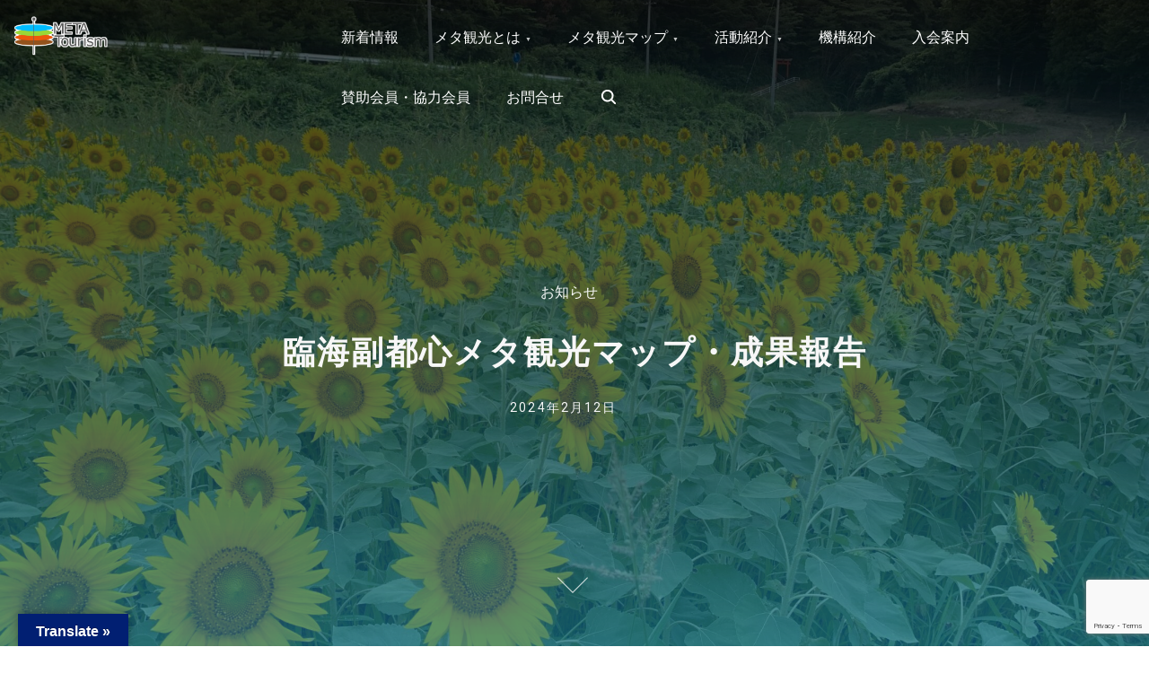

--- FILE ---
content_type: text/html; charset=utf-8
request_url: https://www.google.com/recaptcha/api2/anchor?ar=1&k=6Lf59B0qAAAAAISCKlyJk5GoLaGxUrcZ1rTC_VHM&co=aHR0cHM6Ly9tZXRhdG91cmlzbS5qcDo0NDM.&hl=en&v=N67nZn4AqZkNcbeMu4prBgzg&size=invisible&anchor-ms=20000&execute-ms=30000&cb=82n936ll5urp
body_size: 48893
content:
<!DOCTYPE HTML><html dir="ltr" lang="en"><head><meta http-equiv="Content-Type" content="text/html; charset=UTF-8">
<meta http-equiv="X-UA-Compatible" content="IE=edge">
<title>reCAPTCHA</title>
<style type="text/css">
/* cyrillic-ext */
@font-face {
  font-family: 'Roboto';
  font-style: normal;
  font-weight: 400;
  font-stretch: 100%;
  src: url(//fonts.gstatic.com/s/roboto/v48/KFO7CnqEu92Fr1ME7kSn66aGLdTylUAMa3GUBHMdazTgWw.woff2) format('woff2');
  unicode-range: U+0460-052F, U+1C80-1C8A, U+20B4, U+2DE0-2DFF, U+A640-A69F, U+FE2E-FE2F;
}
/* cyrillic */
@font-face {
  font-family: 'Roboto';
  font-style: normal;
  font-weight: 400;
  font-stretch: 100%;
  src: url(//fonts.gstatic.com/s/roboto/v48/KFO7CnqEu92Fr1ME7kSn66aGLdTylUAMa3iUBHMdazTgWw.woff2) format('woff2');
  unicode-range: U+0301, U+0400-045F, U+0490-0491, U+04B0-04B1, U+2116;
}
/* greek-ext */
@font-face {
  font-family: 'Roboto';
  font-style: normal;
  font-weight: 400;
  font-stretch: 100%;
  src: url(//fonts.gstatic.com/s/roboto/v48/KFO7CnqEu92Fr1ME7kSn66aGLdTylUAMa3CUBHMdazTgWw.woff2) format('woff2');
  unicode-range: U+1F00-1FFF;
}
/* greek */
@font-face {
  font-family: 'Roboto';
  font-style: normal;
  font-weight: 400;
  font-stretch: 100%;
  src: url(//fonts.gstatic.com/s/roboto/v48/KFO7CnqEu92Fr1ME7kSn66aGLdTylUAMa3-UBHMdazTgWw.woff2) format('woff2');
  unicode-range: U+0370-0377, U+037A-037F, U+0384-038A, U+038C, U+038E-03A1, U+03A3-03FF;
}
/* math */
@font-face {
  font-family: 'Roboto';
  font-style: normal;
  font-weight: 400;
  font-stretch: 100%;
  src: url(//fonts.gstatic.com/s/roboto/v48/KFO7CnqEu92Fr1ME7kSn66aGLdTylUAMawCUBHMdazTgWw.woff2) format('woff2');
  unicode-range: U+0302-0303, U+0305, U+0307-0308, U+0310, U+0312, U+0315, U+031A, U+0326-0327, U+032C, U+032F-0330, U+0332-0333, U+0338, U+033A, U+0346, U+034D, U+0391-03A1, U+03A3-03A9, U+03B1-03C9, U+03D1, U+03D5-03D6, U+03F0-03F1, U+03F4-03F5, U+2016-2017, U+2034-2038, U+203C, U+2040, U+2043, U+2047, U+2050, U+2057, U+205F, U+2070-2071, U+2074-208E, U+2090-209C, U+20D0-20DC, U+20E1, U+20E5-20EF, U+2100-2112, U+2114-2115, U+2117-2121, U+2123-214F, U+2190, U+2192, U+2194-21AE, U+21B0-21E5, U+21F1-21F2, U+21F4-2211, U+2213-2214, U+2216-22FF, U+2308-230B, U+2310, U+2319, U+231C-2321, U+2336-237A, U+237C, U+2395, U+239B-23B7, U+23D0, U+23DC-23E1, U+2474-2475, U+25AF, U+25B3, U+25B7, U+25BD, U+25C1, U+25CA, U+25CC, U+25FB, U+266D-266F, U+27C0-27FF, U+2900-2AFF, U+2B0E-2B11, U+2B30-2B4C, U+2BFE, U+3030, U+FF5B, U+FF5D, U+1D400-1D7FF, U+1EE00-1EEFF;
}
/* symbols */
@font-face {
  font-family: 'Roboto';
  font-style: normal;
  font-weight: 400;
  font-stretch: 100%;
  src: url(//fonts.gstatic.com/s/roboto/v48/KFO7CnqEu92Fr1ME7kSn66aGLdTylUAMaxKUBHMdazTgWw.woff2) format('woff2');
  unicode-range: U+0001-000C, U+000E-001F, U+007F-009F, U+20DD-20E0, U+20E2-20E4, U+2150-218F, U+2190, U+2192, U+2194-2199, U+21AF, U+21E6-21F0, U+21F3, U+2218-2219, U+2299, U+22C4-22C6, U+2300-243F, U+2440-244A, U+2460-24FF, U+25A0-27BF, U+2800-28FF, U+2921-2922, U+2981, U+29BF, U+29EB, U+2B00-2BFF, U+4DC0-4DFF, U+FFF9-FFFB, U+10140-1018E, U+10190-1019C, U+101A0, U+101D0-101FD, U+102E0-102FB, U+10E60-10E7E, U+1D2C0-1D2D3, U+1D2E0-1D37F, U+1F000-1F0FF, U+1F100-1F1AD, U+1F1E6-1F1FF, U+1F30D-1F30F, U+1F315, U+1F31C, U+1F31E, U+1F320-1F32C, U+1F336, U+1F378, U+1F37D, U+1F382, U+1F393-1F39F, U+1F3A7-1F3A8, U+1F3AC-1F3AF, U+1F3C2, U+1F3C4-1F3C6, U+1F3CA-1F3CE, U+1F3D4-1F3E0, U+1F3ED, U+1F3F1-1F3F3, U+1F3F5-1F3F7, U+1F408, U+1F415, U+1F41F, U+1F426, U+1F43F, U+1F441-1F442, U+1F444, U+1F446-1F449, U+1F44C-1F44E, U+1F453, U+1F46A, U+1F47D, U+1F4A3, U+1F4B0, U+1F4B3, U+1F4B9, U+1F4BB, U+1F4BF, U+1F4C8-1F4CB, U+1F4D6, U+1F4DA, U+1F4DF, U+1F4E3-1F4E6, U+1F4EA-1F4ED, U+1F4F7, U+1F4F9-1F4FB, U+1F4FD-1F4FE, U+1F503, U+1F507-1F50B, U+1F50D, U+1F512-1F513, U+1F53E-1F54A, U+1F54F-1F5FA, U+1F610, U+1F650-1F67F, U+1F687, U+1F68D, U+1F691, U+1F694, U+1F698, U+1F6AD, U+1F6B2, U+1F6B9-1F6BA, U+1F6BC, U+1F6C6-1F6CF, U+1F6D3-1F6D7, U+1F6E0-1F6EA, U+1F6F0-1F6F3, U+1F6F7-1F6FC, U+1F700-1F7FF, U+1F800-1F80B, U+1F810-1F847, U+1F850-1F859, U+1F860-1F887, U+1F890-1F8AD, U+1F8B0-1F8BB, U+1F8C0-1F8C1, U+1F900-1F90B, U+1F93B, U+1F946, U+1F984, U+1F996, U+1F9E9, U+1FA00-1FA6F, U+1FA70-1FA7C, U+1FA80-1FA89, U+1FA8F-1FAC6, U+1FACE-1FADC, U+1FADF-1FAE9, U+1FAF0-1FAF8, U+1FB00-1FBFF;
}
/* vietnamese */
@font-face {
  font-family: 'Roboto';
  font-style: normal;
  font-weight: 400;
  font-stretch: 100%;
  src: url(//fonts.gstatic.com/s/roboto/v48/KFO7CnqEu92Fr1ME7kSn66aGLdTylUAMa3OUBHMdazTgWw.woff2) format('woff2');
  unicode-range: U+0102-0103, U+0110-0111, U+0128-0129, U+0168-0169, U+01A0-01A1, U+01AF-01B0, U+0300-0301, U+0303-0304, U+0308-0309, U+0323, U+0329, U+1EA0-1EF9, U+20AB;
}
/* latin-ext */
@font-face {
  font-family: 'Roboto';
  font-style: normal;
  font-weight: 400;
  font-stretch: 100%;
  src: url(//fonts.gstatic.com/s/roboto/v48/KFO7CnqEu92Fr1ME7kSn66aGLdTylUAMa3KUBHMdazTgWw.woff2) format('woff2');
  unicode-range: U+0100-02BA, U+02BD-02C5, U+02C7-02CC, U+02CE-02D7, U+02DD-02FF, U+0304, U+0308, U+0329, U+1D00-1DBF, U+1E00-1E9F, U+1EF2-1EFF, U+2020, U+20A0-20AB, U+20AD-20C0, U+2113, U+2C60-2C7F, U+A720-A7FF;
}
/* latin */
@font-face {
  font-family: 'Roboto';
  font-style: normal;
  font-weight: 400;
  font-stretch: 100%;
  src: url(//fonts.gstatic.com/s/roboto/v48/KFO7CnqEu92Fr1ME7kSn66aGLdTylUAMa3yUBHMdazQ.woff2) format('woff2');
  unicode-range: U+0000-00FF, U+0131, U+0152-0153, U+02BB-02BC, U+02C6, U+02DA, U+02DC, U+0304, U+0308, U+0329, U+2000-206F, U+20AC, U+2122, U+2191, U+2193, U+2212, U+2215, U+FEFF, U+FFFD;
}
/* cyrillic-ext */
@font-face {
  font-family: 'Roboto';
  font-style: normal;
  font-weight: 500;
  font-stretch: 100%;
  src: url(//fonts.gstatic.com/s/roboto/v48/KFO7CnqEu92Fr1ME7kSn66aGLdTylUAMa3GUBHMdazTgWw.woff2) format('woff2');
  unicode-range: U+0460-052F, U+1C80-1C8A, U+20B4, U+2DE0-2DFF, U+A640-A69F, U+FE2E-FE2F;
}
/* cyrillic */
@font-face {
  font-family: 'Roboto';
  font-style: normal;
  font-weight: 500;
  font-stretch: 100%;
  src: url(//fonts.gstatic.com/s/roboto/v48/KFO7CnqEu92Fr1ME7kSn66aGLdTylUAMa3iUBHMdazTgWw.woff2) format('woff2');
  unicode-range: U+0301, U+0400-045F, U+0490-0491, U+04B0-04B1, U+2116;
}
/* greek-ext */
@font-face {
  font-family: 'Roboto';
  font-style: normal;
  font-weight: 500;
  font-stretch: 100%;
  src: url(//fonts.gstatic.com/s/roboto/v48/KFO7CnqEu92Fr1ME7kSn66aGLdTylUAMa3CUBHMdazTgWw.woff2) format('woff2');
  unicode-range: U+1F00-1FFF;
}
/* greek */
@font-face {
  font-family: 'Roboto';
  font-style: normal;
  font-weight: 500;
  font-stretch: 100%;
  src: url(//fonts.gstatic.com/s/roboto/v48/KFO7CnqEu92Fr1ME7kSn66aGLdTylUAMa3-UBHMdazTgWw.woff2) format('woff2');
  unicode-range: U+0370-0377, U+037A-037F, U+0384-038A, U+038C, U+038E-03A1, U+03A3-03FF;
}
/* math */
@font-face {
  font-family: 'Roboto';
  font-style: normal;
  font-weight: 500;
  font-stretch: 100%;
  src: url(//fonts.gstatic.com/s/roboto/v48/KFO7CnqEu92Fr1ME7kSn66aGLdTylUAMawCUBHMdazTgWw.woff2) format('woff2');
  unicode-range: U+0302-0303, U+0305, U+0307-0308, U+0310, U+0312, U+0315, U+031A, U+0326-0327, U+032C, U+032F-0330, U+0332-0333, U+0338, U+033A, U+0346, U+034D, U+0391-03A1, U+03A3-03A9, U+03B1-03C9, U+03D1, U+03D5-03D6, U+03F0-03F1, U+03F4-03F5, U+2016-2017, U+2034-2038, U+203C, U+2040, U+2043, U+2047, U+2050, U+2057, U+205F, U+2070-2071, U+2074-208E, U+2090-209C, U+20D0-20DC, U+20E1, U+20E5-20EF, U+2100-2112, U+2114-2115, U+2117-2121, U+2123-214F, U+2190, U+2192, U+2194-21AE, U+21B0-21E5, U+21F1-21F2, U+21F4-2211, U+2213-2214, U+2216-22FF, U+2308-230B, U+2310, U+2319, U+231C-2321, U+2336-237A, U+237C, U+2395, U+239B-23B7, U+23D0, U+23DC-23E1, U+2474-2475, U+25AF, U+25B3, U+25B7, U+25BD, U+25C1, U+25CA, U+25CC, U+25FB, U+266D-266F, U+27C0-27FF, U+2900-2AFF, U+2B0E-2B11, U+2B30-2B4C, U+2BFE, U+3030, U+FF5B, U+FF5D, U+1D400-1D7FF, U+1EE00-1EEFF;
}
/* symbols */
@font-face {
  font-family: 'Roboto';
  font-style: normal;
  font-weight: 500;
  font-stretch: 100%;
  src: url(//fonts.gstatic.com/s/roboto/v48/KFO7CnqEu92Fr1ME7kSn66aGLdTylUAMaxKUBHMdazTgWw.woff2) format('woff2');
  unicode-range: U+0001-000C, U+000E-001F, U+007F-009F, U+20DD-20E0, U+20E2-20E4, U+2150-218F, U+2190, U+2192, U+2194-2199, U+21AF, U+21E6-21F0, U+21F3, U+2218-2219, U+2299, U+22C4-22C6, U+2300-243F, U+2440-244A, U+2460-24FF, U+25A0-27BF, U+2800-28FF, U+2921-2922, U+2981, U+29BF, U+29EB, U+2B00-2BFF, U+4DC0-4DFF, U+FFF9-FFFB, U+10140-1018E, U+10190-1019C, U+101A0, U+101D0-101FD, U+102E0-102FB, U+10E60-10E7E, U+1D2C0-1D2D3, U+1D2E0-1D37F, U+1F000-1F0FF, U+1F100-1F1AD, U+1F1E6-1F1FF, U+1F30D-1F30F, U+1F315, U+1F31C, U+1F31E, U+1F320-1F32C, U+1F336, U+1F378, U+1F37D, U+1F382, U+1F393-1F39F, U+1F3A7-1F3A8, U+1F3AC-1F3AF, U+1F3C2, U+1F3C4-1F3C6, U+1F3CA-1F3CE, U+1F3D4-1F3E0, U+1F3ED, U+1F3F1-1F3F3, U+1F3F5-1F3F7, U+1F408, U+1F415, U+1F41F, U+1F426, U+1F43F, U+1F441-1F442, U+1F444, U+1F446-1F449, U+1F44C-1F44E, U+1F453, U+1F46A, U+1F47D, U+1F4A3, U+1F4B0, U+1F4B3, U+1F4B9, U+1F4BB, U+1F4BF, U+1F4C8-1F4CB, U+1F4D6, U+1F4DA, U+1F4DF, U+1F4E3-1F4E6, U+1F4EA-1F4ED, U+1F4F7, U+1F4F9-1F4FB, U+1F4FD-1F4FE, U+1F503, U+1F507-1F50B, U+1F50D, U+1F512-1F513, U+1F53E-1F54A, U+1F54F-1F5FA, U+1F610, U+1F650-1F67F, U+1F687, U+1F68D, U+1F691, U+1F694, U+1F698, U+1F6AD, U+1F6B2, U+1F6B9-1F6BA, U+1F6BC, U+1F6C6-1F6CF, U+1F6D3-1F6D7, U+1F6E0-1F6EA, U+1F6F0-1F6F3, U+1F6F7-1F6FC, U+1F700-1F7FF, U+1F800-1F80B, U+1F810-1F847, U+1F850-1F859, U+1F860-1F887, U+1F890-1F8AD, U+1F8B0-1F8BB, U+1F8C0-1F8C1, U+1F900-1F90B, U+1F93B, U+1F946, U+1F984, U+1F996, U+1F9E9, U+1FA00-1FA6F, U+1FA70-1FA7C, U+1FA80-1FA89, U+1FA8F-1FAC6, U+1FACE-1FADC, U+1FADF-1FAE9, U+1FAF0-1FAF8, U+1FB00-1FBFF;
}
/* vietnamese */
@font-face {
  font-family: 'Roboto';
  font-style: normal;
  font-weight: 500;
  font-stretch: 100%;
  src: url(//fonts.gstatic.com/s/roboto/v48/KFO7CnqEu92Fr1ME7kSn66aGLdTylUAMa3OUBHMdazTgWw.woff2) format('woff2');
  unicode-range: U+0102-0103, U+0110-0111, U+0128-0129, U+0168-0169, U+01A0-01A1, U+01AF-01B0, U+0300-0301, U+0303-0304, U+0308-0309, U+0323, U+0329, U+1EA0-1EF9, U+20AB;
}
/* latin-ext */
@font-face {
  font-family: 'Roboto';
  font-style: normal;
  font-weight: 500;
  font-stretch: 100%;
  src: url(//fonts.gstatic.com/s/roboto/v48/KFO7CnqEu92Fr1ME7kSn66aGLdTylUAMa3KUBHMdazTgWw.woff2) format('woff2');
  unicode-range: U+0100-02BA, U+02BD-02C5, U+02C7-02CC, U+02CE-02D7, U+02DD-02FF, U+0304, U+0308, U+0329, U+1D00-1DBF, U+1E00-1E9F, U+1EF2-1EFF, U+2020, U+20A0-20AB, U+20AD-20C0, U+2113, U+2C60-2C7F, U+A720-A7FF;
}
/* latin */
@font-face {
  font-family: 'Roboto';
  font-style: normal;
  font-weight: 500;
  font-stretch: 100%;
  src: url(//fonts.gstatic.com/s/roboto/v48/KFO7CnqEu92Fr1ME7kSn66aGLdTylUAMa3yUBHMdazQ.woff2) format('woff2');
  unicode-range: U+0000-00FF, U+0131, U+0152-0153, U+02BB-02BC, U+02C6, U+02DA, U+02DC, U+0304, U+0308, U+0329, U+2000-206F, U+20AC, U+2122, U+2191, U+2193, U+2212, U+2215, U+FEFF, U+FFFD;
}
/* cyrillic-ext */
@font-face {
  font-family: 'Roboto';
  font-style: normal;
  font-weight: 900;
  font-stretch: 100%;
  src: url(//fonts.gstatic.com/s/roboto/v48/KFO7CnqEu92Fr1ME7kSn66aGLdTylUAMa3GUBHMdazTgWw.woff2) format('woff2');
  unicode-range: U+0460-052F, U+1C80-1C8A, U+20B4, U+2DE0-2DFF, U+A640-A69F, U+FE2E-FE2F;
}
/* cyrillic */
@font-face {
  font-family: 'Roboto';
  font-style: normal;
  font-weight: 900;
  font-stretch: 100%;
  src: url(//fonts.gstatic.com/s/roboto/v48/KFO7CnqEu92Fr1ME7kSn66aGLdTylUAMa3iUBHMdazTgWw.woff2) format('woff2');
  unicode-range: U+0301, U+0400-045F, U+0490-0491, U+04B0-04B1, U+2116;
}
/* greek-ext */
@font-face {
  font-family: 'Roboto';
  font-style: normal;
  font-weight: 900;
  font-stretch: 100%;
  src: url(//fonts.gstatic.com/s/roboto/v48/KFO7CnqEu92Fr1ME7kSn66aGLdTylUAMa3CUBHMdazTgWw.woff2) format('woff2');
  unicode-range: U+1F00-1FFF;
}
/* greek */
@font-face {
  font-family: 'Roboto';
  font-style: normal;
  font-weight: 900;
  font-stretch: 100%;
  src: url(//fonts.gstatic.com/s/roboto/v48/KFO7CnqEu92Fr1ME7kSn66aGLdTylUAMa3-UBHMdazTgWw.woff2) format('woff2');
  unicode-range: U+0370-0377, U+037A-037F, U+0384-038A, U+038C, U+038E-03A1, U+03A3-03FF;
}
/* math */
@font-face {
  font-family: 'Roboto';
  font-style: normal;
  font-weight: 900;
  font-stretch: 100%;
  src: url(//fonts.gstatic.com/s/roboto/v48/KFO7CnqEu92Fr1ME7kSn66aGLdTylUAMawCUBHMdazTgWw.woff2) format('woff2');
  unicode-range: U+0302-0303, U+0305, U+0307-0308, U+0310, U+0312, U+0315, U+031A, U+0326-0327, U+032C, U+032F-0330, U+0332-0333, U+0338, U+033A, U+0346, U+034D, U+0391-03A1, U+03A3-03A9, U+03B1-03C9, U+03D1, U+03D5-03D6, U+03F0-03F1, U+03F4-03F5, U+2016-2017, U+2034-2038, U+203C, U+2040, U+2043, U+2047, U+2050, U+2057, U+205F, U+2070-2071, U+2074-208E, U+2090-209C, U+20D0-20DC, U+20E1, U+20E5-20EF, U+2100-2112, U+2114-2115, U+2117-2121, U+2123-214F, U+2190, U+2192, U+2194-21AE, U+21B0-21E5, U+21F1-21F2, U+21F4-2211, U+2213-2214, U+2216-22FF, U+2308-230B, U+2310, U+2319, U+231C-2321, U+2336-237A, U+237C, U+2395, U+239B-23B7, U+23D0, U+23DC-23E1, U+2474-2475, U+25AF, U+25B3, U+25B7, U+25BD, U+25C1, U+25CA, U+25CC, U+25FB, U+266D-266F, U+27C0-27FF, U+2900-2AFF, U+2B0E-2B11, U+2B30-2B4C, U+2BFE, U+3030, U+FF5B, U+FF5D, U+1D400-1D7FF, U+1EE00-1EEFF;
}
/* symbols */
@font-face {
  font-family: 'Roboto';
  font-style: normal;
  font-weight: 900;
  font-stretch: 100%;
  src: url(//fonts.gstatic.com/s/roboto/v48/KFO7CnqEu92Fr1ME7kSn66aGLdTylUAMaxKUBHMdazTgWw.woff2) format('woff2');
  unicode-range: U+0001-000C, U+000E-001F, U+007F-009F, U+20DD-20E0, U+20E2-20E4, U+2150-218F, U+2190, U+2192, U+2194-2199, U+21AF, U+21E6-21F0, U+21F3, U+2218-2219, U+2299, U+22C4-22C6, U+2300-243F, U+2440-244A, U+2460-24FF, U+25A0-27BF, U+2800-28FF, U+2921-2922, U+2981, U+29BF, U+29EB, U+2B00-2BFF, U+4DC0-4DFF, U+FFF9-FFFB, U+10140-1018E, U+10190-1019C, U+101A0, U+101D0-101FD, U+102E0-102FB, U+10E60-10E7E, U+1D2C0-1D2D3, U+1D2E0-1D37F, U+1F000-1F0FF, U+1F100-1F1AD, U+1F1E6-1F1FF, U+1F30D-1F30F, U+1F315, U+1F31C, U+1F31E, U+1F320-1F32C, U+1F336, U+1F378, U+1F37D, U+1F382, U+1F393-1F39F, U+1F3A7-1F3A8, U+1F3AC-1F3AF, U+1F3C2, U+1F3C4-1F3C6, U+1F3CA-1F3CE, U+1F3D4-1F3E0, U+1F3ED, U+1F3F1-1F3F3, U+1F3F5-1F3F7, U+1F408, U+1F415, U+1F41F, U+1F426, U+1F43F, U+1F441-1F442, U+1F444, U+1F446-1F449, U+1F44C-1F44E, U+1F453, U+1F46A, U+1F47D, U+1F4A3, U+1F4B0, U+1F4B3, U+1F4B9, U+1F4BB, U+1F4BF, U+1F4C8-1F4CB, U+1F4D6, U+1F4DA, U+1F4DF, U+1F4E3-1F4E6, U+1F4EA-1F4ED, U+1F4F7, U+1F4F9-1F4FB, U+1F4FD-1F4FE, U+1F503, U+1F507-1F50B, U+1F50D, U+1F512-1F513, U+1F53E-1F54A, U+1F54F-1F5FA, U+1F610, U+1F650-1F67F, U+1F687, U+1F68D, U+1F691, U+1F694, U+1F698, U+1F6AD, U+1F6B2, U+1F6B9-1F6BA, U+1F6BC, U+1F6C6-1F6CF, U+1F6D3-1F6D7, U+1F6E0-1F6EA, U+1F6F0-1F6F3, U+1F6F7-1F6FC, U+1F700-1F7FF, U+1F800-1F80B, U+1F810-1F847, U+1F850-1F859, U+1F860-1F887, U+1F890-1F8AD, U+1F8B0-1F8BB, U+1F8C0-1F8C1, U+1F900-1F90B, U+1F93B, U+1F946, U+1F984, U+1F996, U+1F9E9, U+1FA00-1FA6F, U+1FA70-1FA7C, U+1FA80-1FA89, U+1FA8F-1FAC6, U+1FACE-1FADC, U+1FADF-1FAE9, U+1FAF0-1FAF8, U+1FB00-1FBFF;
}
/* vietnamese */
@font-face {
  font-family: 'Roboto';
  font-style: normal;
  font-weight: 900;
  font-stretch: 100%;
  src: url(//fonts.gstatic.com/s/roboto/v48/KFO7CnqEu92Fr1ME7kSn66aGLdTylUAMa3OUBHMdazTgWw.woff2) format('woff2');
  unicode-range: U+0102-0103, U+0110-0111, U+0128-0129, U+0168-0169, U+01A0-01A1, U+01AF-01B0, U+0300-0301, U+0303-0304, U+0308-0309, U+0323, U+0329, U+1EA0-1EF9, U+20AB;
}
/* latin-ext */
@font-face {
  font-family: 'Roboto';
  font-style: normal;
  font-weight: 900;
  font-stretch: 100%;
  src: url(//fonts.gstatic.com/s/roboto/v48/KFO7CnqEu92Fr1ME7kSn66aGLdTylUAMa3KUBHMdazTgWw.woff2) format('woff2');
  unicode-range: U+0100-02BA, U+02BD-02C5, U+02C7-02CC, U+02CE-02D7, U+02DD-02FF, U+0304, U+0308, U+0329, U+1D00-1DBF, U+1E00-1E9F, U+1EF2-1EFF, U+2020, U+20A0-20AB, U+20AD-20C0, U+2113, U+2C60-2C7F, U+A720-A7FF;
}
/* latin */
@font-face {
  font-family: 'Roboto';
  font-style: normal;
  font-weight: 900;
  font-stretch: 100%;
  src: url(//fonts.gstatic.com/s/roboto/v48/KFO7CnqEu92Fr1ME7kSn66aGLdTylUAMa3yUBHMdazQ.woff2) format('woff2');
  unicode-range: U+0000-00FF, U+0131, U+0152-0153, U+02BB-02BC, U+02C6, U+02DA, U+02DC, U+0304, U+0308, U+0329, U+2000-206F, U+20AC, U+2122, U+2191, U+2193, U+2212, U+2215, U+FEFF, U+FFFD;
}

</style>
<link rel="stylesheet" type="text/css" href="https://www.gstatic.com/recaptcha/releases/N67nZn4AqZkNcbeMu4prBgzg/styles__ltr.css">
<script nonce="Xv5TFEs2N1biV9LU2ijPWQ" type="text/javascript">window['__recaptcha_api'] = 'https://www.google.com/recaptcha/api2/';</script>
<script type="text/javascript" src="https://www.gstatic.com/recaptcha/releases/N67nZn4AqZkNcbeMu4prBgzg/recaptcha__en.js" nonce="Xv5TFEs2N1biV9LU2ijPWQ">
      
    </script></head>
<body><div id="rc-anchor-alert" class="rc-anchor-alert"></div>
<input type="hidden" id="recaptcha-token" value="[base64]">
<script type="text/javascript" nonce="Xv5TFEs2N1biV9LU2ijPWQ">
      recaptcha.anchor.Main.init("[\x22ainput\x22,[\x22bgdata\x22,\x22\x22,\[base64]/[base64]/[base64]/bmV3IHJbeF0oY1swXSk6RT09Mj9uZXcgclt4XShjWzBdLGNbMV0pOkU9PTM/bmV3IHJbeF0oY1swXSxjWzFdLGNbMl0pOkU9PTQ/[base64]/[base64]/[base64]/[base64]/[base64]/[base64]/[base64]/[base64]\x22,\[base64]\x22,\x22w4DDjMKKFMK7wrzCjMKJwqZUw55EY8KkEmrDu8OCUcO3w6vDkQnChcOAwr0iCsOIPirCgsORIHhwLcO8w7rCiQnDk8OEFHAiwofDqk/CtcOIwqzDgMOPYQbDgcK9wqDCrE7CkEIMw4PDscK3wqoNw5MKwrzCh8KZwqbDvX7DisKNwonDr2JlwrhCw4U1w4nDl8KrXsKRw6gAPMOcW8KOTB/[base64]/[base64]/CrsORFHwZw7U0UwZ0QsKuwqDCklRzOcOow6jCvMK4wp/DpgXCusOPw4HDhMOefcOywpXDgMOHKsKOwpLDlcOjw5AtfcOxwrwyw5TCkDxiwoocw4sqwo4hSATCmSNbw4kAcMOPTsO7Y8KFw5FkDcKMbcKRw5rCg8O8RcKdw6XCuiopfgXCgmnDiyvCpMKFwpFZwpM2wpEFA8KpwqJ/w5hTHW7CscOgwrPChsOKwofDm8O5wqvDmWTCp8K7w5Vcw5Y0w67DmHXCvSnCgAUedcO2w65pw7DDmizDs3LCkQI7NUzDrX7Ds3QCw5MaVUzCnMOrw7/DlMO/[base64]/agvDpjfCoDBUwrHDgsK+acOHw7xTw7rCisKRI2ogPcOnw7bCusKqf8OLZwjDl1U1T8KQw5/Cnh57w64iwpsQR0PDgcOiRB3Dql5iecOpw4IeZkbCpUnDiMKdw6PDlh3Cu8K8w5pGwpnDvBZhIUgJNXFuw4Mzw5rCrgDCmyDDt1Bow45YNmIwKwbDlcOUHMOsw64uDxhaXi/[base64]/DjQbDp2tRwpjCtX7DtgnCuMKNw5QfXMOSEMKjw7jDk8K+VlYiw7LDv8OOGBdHVMKHQB3Dghcmw5TCvm9yb8OnwpAMLAjDqFJSw7nDqsOmwqwHwpVkwo3Dg8OZw7hQGhTCgCpWwqZcw4DChsO+XsKMw4zDhsKdGBRUw6wGEcKWACTDpjVBR2XCg8KTSm/DmsKXw4fDozJzwpfCp8OvwpY8wpTDgsKGw6nDq8KtHMKMUHIXVMOmwqwhVHLCkcKnwp3CkFjCosOtw7jCnMK/fh95TSjCiQLChMKNQC7Doi/[base64]/CkRcpaMO8YyAFwrnCqw/Do8KOw4XCp8OCw44fJsOJwp/Cr8KsRcOcwpllwp7DuMK4w53ChcKPHUYLwpRpL0fDuFvDrUXCpifCqVjDtcOxHQYXw7PDsS/Cg3F2Sy/CksK7HcONwpfDrcKyLsKMwq7DlsO9w7IQQRYBE0FsSwMow7jDk8OUwpHDuWorQxEXwpfCgxVpUsOTUEVgdsOxJFERay7CgsO5wpoMM23Dt2bDg3XCs8OQRsOPw6AUZcOgw7PDuHnCqibCuj/DusKjDUNgw4NnwoXDpVnDljk1w5RBMywge8KSHcOHw5bCvMK4UFrDkcKtXMOdwpQRSMKHw6J0w6rDnQAbWsKmYxZTZcOvwoFPw5TChCvCu1YtDVjDscOgw4A6wprCmlzCiMKkwqAOw6dVIhzCgSJtwo/Dv8KsOMKXw49hw6BQfMOUWX4Gw5vCtTjDkcOhw4ITcEoDaGXCkVzCjAA6wp/[base64]/CiSXCmS14w53ChMOaGsKUalxbwo1gwofCmjk8RCYYBgRdwr7CgcKmGsO4woXCu8K5BAkNLDdqNnPDlxzDqsO7W0/ClcO5HMKgY8O3w6cvw54swqDCi2tac8OpwoEncsOew7bCoMO+O8OHZDzChcKJAg7CksOCG8OPw4jDimPCocOKw53ClH3CkxLCrQ/DqC53wqcEw4cKEcO/[base64]/[base64]/CoC/DksO8wq06L8OvwqVsw6twBVYTw5VUYcKLNgPDt8OFAMKPe8KOD8OxFMOTETzCjcOhFsOUw55rMSp1wrfCmB3CpTvDicODRDPDmz5ywql9CMOqwrI1wqsbU8KDC8K4DTwZahUgw4ppw4LDikDCnVYJwrnDhcOTfQtlUMKmwpXDkkB9wp0KXsOFw5bClsKlwp/[base64]/w7NlN3U0w65nIcK/wrVFw6Y3JcK2DivDvcKdw4zDmcOVwqHCjAhww6IiO8O4w5HDsjDDjcOZEsOow5tbw758w4t3w5ICGUjDmBUgw4MwR8Osw6xGH8KLZMOZEDFWw53DtT/[base64]/w5h/[base64]/[base64]/CmcKhw4d3ESNvAMOHwqAzwppjIsOCWS46f8KmHnXChsKZcsOSw6rDg3/ChiZ4QX1YwqvDiDYaW0/CssKhMDrDicKaw7xcAF7CjhLDuMO+w7A4w6zDuMOUZw/DqMOew6E8TsKMwrLDoMOnNxk9UF/DtkgjwrN/[base64]/CqHHDssKHC8KVN8O3w7s/woRZwoDCpMOdPHpBeTvCi8Kow7h6w6PCr0Ydw6ZgKsK+wobDr8KwMsKDwpXDjMKnw7Uyw5gqOlc8wr4aIFPCsFLDm8OlDW/Ci1TDiyxGHcOfwoXDkkRMwqPCvMKiDXpRw6TCs8OrJMKTAzzCiDDCqEFRwpAIY27CscOBw61KT0/DpRrDm8OtPkLCvcKcMEUsA8KTbRYiw6fCh8Opf2lVw5NfcHkNw68jWFDDjMKKw6IuFcKbwoXCvMOaLlXDksKmw4XCsR7CtsOmwoAew4E+M1PCv8K6IsKWexrDssKZL0bDj8Kjwpl3Vkclw6kgJXh3c8O8wox/woLDrMO5w7hxSwDCsGAcwqhuw5cEw6ENw6Ubw6vCqsOuw7gqVcKXGQLDmsKuw6RAwqXDhm7DoMOAw6AoE0xVwonDtcOpw4dXJDBNw6vCqV3CucK3VsOVw7nCi3dTwowkw5wfwqDCrsKWw6BFTUDCmm/DjB3CmcOTC8KEw5xNw5PDocOueR7CjW/Dnl3Dl1/DocOXGMOOKcK0U2HCv8K7w7XCqMKKDMKUw7jCpsK6XcOCR8OjfcOMw4JbZcOAGMOUw6nCkcKDwqI/wqpBw78fw71Cw6nDgsKhwovDlsKYEXhwIQJJMVd3wotZw5LDt8Opw7PCvU/CscORczkjwqNmLVQuw5pRUmvDqzjCr2UYw49mw6kowppuw5k/wqHDny1ocsKuw53DoR48wpvDiXrDu8KrU8KCw6nDp8KVwrPDsMOFw6zDuRTDi0l1w6/CgFJXC8OBw6cHwo/Cry7CsMKrfMKowpLClcOhIsK2w5VlNSXCmsOUMwYCDF9PTFNsLAfDt8OdfCgcw69Yw647ehVNwqLDkMO/EUR4ZMKnB2RjJnADZsOxYcOJC8KPN8KLwpAtw7FiwoQ5wo47w4NsYyMwHXEmwrYIIUbDtsKOwrdtwobCoFPDmDjDhsOAw4rCgy3CmcO7aMKGw5ABwpLCsEYVBCUgF8KTFBxeO8KHH8KjZF/CnT3Dj8OyZT5PwpkJw7RewqPDnMOXbH5RY8Kxw6vChxbDiD/Cm8KjwoPClVZ7dyo2wrd/w5XCtEjDkV7CtCdEwrTCgHvDtU3DmDDDpMO/w4Yuw69BBUnDgcKowqwaw6gvM8Kyw6PDuMOOwpPCuikEw4PCl8KjfcO5wrnDisO/wqxPw43CusK9w6cbwrLCiMO5w79Qw73CtG42wpvCl8KBw7Jow7EFw7kkCcOsZzrDinTDocKLwqEdwqvDg8KmUU/CmMKUwrPCjmtHNcKIw7YowrTCpMKIWMKxFRXCni/CriLCimc5PcK0fADCkMKqw5JLw4MuM8OAwrbDtGrDq8K6BhjCqHAZVcOlc8KnYXrCmh7CrVvDgVRgcMK9wq/DrzBgIWB1dh1/[base64]/[base64]/CkcK3w4vCvjHCk13Do8KdwrE4w7c8WjQYw4bCkAvCpsKdwqZsw6nDo8OWe8Opwq18wo9OwqHCrUHDsMOjDVfDlcO7w6fDkcOQf8Kow7RpwqwgcEs6KBp6BDzDukt8wpECwrLDjsOiw6fDqcOnIcOMwogJTcKCAcOlw7LDmntNHCfConvDmHPDkMK/w5/DvcOlwohNw7kheRbDnCjCvFnCuBLDt8Ofw7dYPsKQwpdAScKBb8OtLsKbw7XDrMKjw41zwqpUwonDlQ5sw68PwqXDpRVSQMOnT8OZw7DDs8OFRxw4wq/DvxtKShhPJjfCq8K2VMKGfS0xB8OiXMKYwozDusObw4nDrMKIZW/CoMOZX8Ohw73DgMOLU3zDnh0Cw5XDlsKJYTbCtcOzwobDvFHChMO9UMOcQsO1c8K4wpHCgMOuAsOvw5d3w4h6eMOew5p+w6oNfUo1wrA7wpbCicOzwrtJw5/DssOTwrkCw63CvELCkcOhwprDgjtKO8KVwqXDg0YYwp91bsOrw6pQN8KgF3R8w7cWOsKtHgkPw5Y8w45WwoYDQz9vEj/DgcO1UwLClz11w6HDrcK9w4PDtATDkDbChMKfw6E5w5vDjklWG8Klw58ow4fCiTTDnxzCjMOOw63ChjPCvsO/wpPDv03DjMOgw7XCusOXwrrCsXd8UMKEw6oawqbCn8O8XjbCp8OzeW3DgALDnR40wrLDhzbDiV3CrcK7O0XDlsK5w5xtecKJSBcwODrDhlI2w718BAPCnG/Dp8Oxw7oywp9Hw4xsHsOcwq1CPMK9wqsrdT4Sw6HDkMOgIsKTajcJwpxtX8OJwpV2JzZfw5fDm8Ocw6UwVDrCl8OaHcOHwqrClcKSw6PDlTHCscKIQiTDsVvCrkXDqwZfd8KBwprCuTDCkWU/ZAnCtDgrw5DDvcOxPUclw6ttwpMQwprDpsOMw5Epwoo2wqDDqsO4fsOrU8KUYsOvwoTCrcKBwoMQY8OGQ1h7w7bCgcKjYwZ1XEU4QnRuwqfCuW0DQw0AQz/[base64]/[base64]/woJPTXHDpQvDghobwq4jCxjDjysIwp1lw6R0JcKDfWJ0w4UpQMOUOUc7w5hLw6vCtG4Kw61Uw4Vgw5rDsAVcFglxOsKuQcK3NcK2ezUCWcOBwo7CssO4w74YMsK/[base64]/[base64]/DmAnCkR3CiV8CwqZpaG1Pw6zCsMKTYR/DpsKzw7PCnnNVwrU7w4fDiCHCmMKRLcK5wonDm8KNw7zClnvDucOHwqNqXXLCjsKHwrvDtGpIw7RvLBjDiSMzN8OWw7bCl04Bw7d0JA3DqsKgampxbXklw7LCucOoa1PDoyxfwp4uw6LCo8KZTcKXC8OAw69Pw6MQNsKjwq/CjsKkVAfCul3DsxcvwqbChx4KFMK5UXxaO1drwoXCoMKzLGpNXCDCqcKowohQw5TChsK/eMOtRsOuw6zCowRLG3fDrCo6wrEpw4DDvsOyRXBRwrXCgm9Bw4DCt8OsM8O0dcOBcAVpwrTDqzzCjB3CliJqHcKSw6NJZQEzwpteThnCoys+JMKJwqDCkzR2w6rDgWDDmMOBwq7Cm2rDpcO2McOWwqjCrRXClsKIwqvCnFjDoCpdwp5jwq8aJ2XDp8O/w6XDocOQXsODFg7CksOYbwcIw54MamjDnx3CsXUQDsOOX0LDsH7CpsKNw5fCssKYbWQbwo7DqMKuwqAzw70Uw6/Cu0vCsMK+w7A6wpdFw783wrpWJMOoSnTDmcKhwqfDmsOfZ8Khw7LDjTIVcsK7Li3DpVM7QsKLB8K6wqV8ey9lwpkXw5nCl8KgbCfDgsKqOMO6GsO/[base64]/DmHvDtcOJJlHDvG7DscKdw4YWPkxoIB3CusOwA8OnYcKbfcO5w7AMwpPDl8OoEMOwwp9jEsONEknDqyBgwq7CiMKCw583w73DvMO7w6YhIsKidMKRC8OlWcOFLxXDtBNsw4VAwqrDqiEhwrbCrMO5woHDtg0Hc8O2w4VEU2kvw7N9w5MLeMKHV8OQw5/CrgY2HsKoBX/[base64]/[base64]/Dglsdw6oKIHhkwoHCvXQWwq5ZNcKKczzDjSfChMO1w53DvsKAMcKRw4wmwpnCm8KWwrdeCcKjwqbCmsK5KsK1dzvDocOLHSPDok59G8OXwpzCvcOkbsKBL8K6wpvChl3DhynDsgbChTHChsOFHA8Ow4dKw6HDusKECVrDiFvDjg4Aw6bChMKQHcK/wrMHw71bwqrCqsOIccOEDUXCtMK0w7DDmB3ChVfDscK2w7VFXcOESw83csKYDcKTEMK3O2oKPMKyw4MaTWvDl8KcQ8Okwow2wosCNFBXw6IYwp/CisOjLMKuwo5IwqzDn8KBwrTCjk5gZsOzwovDgXbCmsOcw7Mpw5gvwrLCscKNw5HCmDd/wrJnwrB7w7/CjyLDt0dCfFtaOsKHwrssRsODw7LDj13Do8KZw6oWZsK7CFXCgsO1XDQdZjkAwp0iwoVvZWLDs8OIexDDkcKcFAV7w4hAVsOrwqDCkHvCn1nCl3bDtcOcwrvDvsO9YMKhE0HDj1ERw55nUsKgw7g9w4lQE8OOFEHDqsK/OcKvw4XDiMKYBk80AMKSwpDDoEhhwoHClkDCgcKsYsOSDD3DlxXDowfCksOJAEfDhQMewrV7GGRUKsObw707DMKkw7zCm1DCinLDg8Kdw73DtjNww6rDph91MMKCwqnCtw/DniVtw4PDjEQ9woXDgsOfZ8OwMcO2w4nClE0nLSvDqCdmwrloTFLCtDgrwoDChMKKWWMuwqBFwqt5wqRIw7kWc8KMQsO9w7BKw7wnHGPDliN9EMK4w7DDrRJCwocPwr3DtMO5BcKDO8OrHAYqwrEjwqjCpcOWYsK/Dl1tOsOoLDjCsHPDqDzDmMOxXcOyw7sDBsKMw4/Cg04ywp/CiMOcNcKQwojCsFbDunB9w7kvw5c/wqZAwrAfw70sUsKfYMK4w5bDocOMG8KtCB/[base64]/Cu0UxB8K0EcOlKFLClMO9XiARSsO9A01LWR7DvsOJwr3DjXvDj8OPw4JXw5o+wpwDwooTYn3CqMOmE8KxP8O7BsKub8O3wqEkwpFHfS5ebWotwofCkG/DqzlWwo3CrMKrZAUDZlfDg8KOQFNANMKVFhfCkcOTFygFwpt5wpPCmsKZSkfCvW/[base64]/CjcKBw5IwEiIBQ17DvcK/JMKdB8KBwrzDrsOlHmbDsELDpUIIw4PDiMOefVzDuwY2ZkLDsxQ1w7UGKsOhGB/[base64]/DnHdsQgLDkWtaXMOZw61BCzZOb092fm0QOFvCr1TCs8OxVS/[base64]/ClsKhKsKhw7pEw4nDhMKQwq/DrMO6w7TDu8OEb0Y8SxNcw7lVdMK5HsK+RCJkcgdTw7TDncOYwpR9wpDDkmw9w59Cw77CpinCpFJAwp/[base64]/LxLCl8OywpwFwo3Ds2/DrGdJBwtfHsONW3dbw6RgbcOow79iwpkKVRUuwp4dw4fDicO2acOaw6nCoSzDiVokV1zDqcK3OTtBw7DCijXCkcKpwrRSTC3DpMOfKUvCncOQNFQ/WcKZcMKtw65pSXzDt8OlwrTDlSXCs8KxQsK7b8KtUMKkZw8FCcKRwozDn3Qww4c4HE7DlT7DqTHDosOaVBM7w4PDpMOqwojCjMOewrgmwpI9w6g7w5pSw71FwpvDjcOWw7Q/[base64]/CtVB0wrNzH8OXFzrCsMOsw4leenZZw78awptRbcO6wo0VLHLDnxs4woFKwpc7Tz0ww6nDlMOUfH/CqS/Cp8KPeMOiEsKLJThAfsK8wpHCnsKkwo10Z8Kgw69DLikEcAfDlsKTwo5LwqktPsKew5cfWWV+eRzDiT8swpbDmsKcwoDCjUFQw69jZRfCksKxHFh2w6vCq8KvSDphHH3DqcOow60uw4/DqMK5VyZEwoMZDsOLRsOnHADDmHcJwqlYwqvDgsKmaMKdCBUXwq/CjWxuw6XDrsODwpPCvDgwYhTCiMKPw4lkFkdGJ8KHDwB1w59ywoMiRmXDmMO4H8Obw7Zwwq94w6k+w7Fowp02w7XCm2/Ck0MKAMOTQTsNesOQCcOwDwPCoWESMk8CJCITCsKywo9Iw6sCwoPDssO0OsKpAMO5w4HCicOqckzDl8Kaw63Dlw0Owrk1w6fCrcKTb8KlKMOXbCpgwrMzTsO/OylHwrnDuQfDr0dnwrprEwPDl8OdFV17DjvDvsORwr8PL8KIw53CrMOSw4fDkTs0WUfDlsOyw6TCg00hwovDucOiwpsuwrzDj8KGwqfCp8K+R20SwrzDgALDsG5sw7zCosKCwokwJ8KGw4dOfsK5wq0aOMKkwr/CrsKJU8O7FcKmw4LCg0LDksKsw7o1QsOoNcKuWcOZw7fCv8OYScOvbBDDpzQ9w41+w73DocOZFsOoAcK8CcOUFy0/WAnChyXChMKBDwZAw7Mpw5LDi1Ajaw/CsERXecOfcsOKw5bDo8O8w43CqQzCrXPDlFFow4DCpi/CjMO0wqjDtD7Dn8KIwrJZw79Aw4MBw5s0M3vCuRjDvVwyw5zChRNhBsObw6QPwpNkEMKKw6HCl8ORfsK9wqnDmzfCvxLCpwLDksKXKj0Gwod/VH8Aw6HDo3oDEF/CnMKEGsKWOlTDpcOAYsObacKSR3PDvT3Ck8OdZmQpYcKMYsKcwrTDuX7Ds3EGwrPDicObZMOSw5PCmULDnMOMw6vDt8KvIMO1wpvDkzFjw5FGIMKFw4jDnllMYXjDhQdFw7rCgcKjIsOow5/DmMKaScKhwqdoaMOlM8KyJ8KbSV8iwos6w6w7wqcPwqnDhG4Rwq9xdzjDm00DwoHDlsOoMBkDQ2NwHRbDk8Omwq/DnhBxw48cLhp/On1gwr8BSVtsEW0KFw7Cj21zw7/DpHPCocKxw6zDv2VDORYzwqzDn1PCnMOZw5BFw4Qew7PDu8KKwr0BC17CmcK1w5EAwrBKwrXCuMOFw6/DrFRjdhVxw7R5NX48WS/[base64]/CqsKrwonDoFAdDBbDt8OMwpADw7DDj8Okw7nDpXfCkSM9Axg5AMOAwoFmZsOcwoPCscKHYsKBI8KNwoQYwqvDlXLCqsKvc1U/PwnDt8KNAsOFwqjDn8KTaQ7CkgDDskQow4rCh8Oyw4ArwpLCkWLDk1PDmClhZntYK8KtUMOTYsK0w7UCwokiLgbDlE44w7NdInfDhcOLwrhobcKBwok0f2cVwoZzw745UMOxay/Cm2cqYsKUNygJQsKYwpoqw4HDjMO8XQTDiyLDvE/CncK4HxTDm8OJw6TDpmTCmsOwwrbDiTluw5jCmMOYNzZywpwNwrgHGxnCoQFrDMKGw6duwp/CoAx7wpwGW8OxEsO2wovCtcKPw6PCnFd+woRpwonCtsOpwrTDtWjDu8O2NsO3w7/CuiR3eEUGTFDCj8K0woZlw5lRwq8/F8KAIsKowrjDtQjClQ4yw7NIJljDqcKRwq1ZdUVSKMKxwpJSW8OKVwtBw60Hwqd3Nn7CjMO1w7fDqsO/ESIHw6XDj8KKw4/DkibDrDfDqn3ChMKQw6sFw48Sw5fDky7CnSwFwrkEaA7DssOoDQbCocO2bSPCgMKXVsK8bk/[base64]/Di8Ohw7vDhMO6cMOqwqrClsKXwqHCj11UwqlyLMOKwpNow7FwwoPDi8KiSFfCsQnCri5uw4FWCsOOwpvDksKtfMOlw5XDjsKew6p/PSrDlsKnwrDCmcOIJXXDiUE3wqrDgSguw7fDk3XDvHtJflZbUcOXMHVPdmjDi07Cn8O5wo7Ci8O0LW3Cu1LCtA9nCTHCg8OTw7ZQw45cwrRUw7B6cj3CrlPDuMOldMO5D8KybR0HwpfCqkpUw5jCiHLDvcKcccOGSz/CosOnwq7DjsK8w5wsw5/CrMOJw6LCrlRRw6srbFnCkMKyw7DCusKNbBYGIjkXwrk9QsKwwo5GEcOuwrrDtcOPwp3DhcKvwoVsw43Du8K6w4JSwq9CwqzCig4qccKOZ3dGwo3DjMOswoh3w6paw6TDoxAUU8KMS8OsO099BipfeWoBdlbCignDk1fCusORwoVywq/[base64]/[base64]/[base64]/DqsKgwrDDrFw0Y8OGwpfCo8OYw4c/NCk5c8KVw6HCkB19w4Blw7/DqGdSwo/DuXzCssKLw6TDj8OqwrzCisKBVsOdE8KiXsOfw51MwplzwrBJw5zCiMOBw6cjYMKyU2TCri/CoxvDrcOAwqTCqWvCtcK8dTN4cSfCuxPDg8OyB8KIeHPCpMKOW3MpecOtdVbCssK0McOCwrZwYWMtw7jDocKyw6LDvwUzwpzDq8KtMcO7A8OvWB7DpF40eXvDi0fDqi/DnjAIwpJXO8KJw7FqCcOCT8KyA8OywpBbOi/Dm8K9w5VKGMODwoUGwrXCtAtvw7fDhzdiQTkEFl3CucOkwrY5wqPCtcKPw6RfwprDt1oJwoQVQMKHPMOSY8OZw43CisKOVEfCjXk6w4Ftw6A0w4UFw711aMKcw4/CmGcqLsK2WmTDu8KVciLDuERoJnfDvjfDu0HDisKew4ZMwplQFi/[base64]/DpXx1woNewo3CuxEgwpvChF5ZwoHCrsKjDVd5RcO0w4UzalvDsw/DucK6wrw4wrLCgVjDsMKhwoAJexwCwpkLw4XCs8K2XsO6woXDqsKjw7cLw5nCn8O4wpoVMMKGwrggw6XCsi44OAYew5vDsnk8w7DCjcKcJcOKwpR0N8OabcO7wpUOwr/Di8OTwq/DikPDgAvDtTPDhwHCg8KZanfDssKAw7lneU/DqhrCr0HDjx3DowMbwqTCmsKjCgcFwqkCw5vDjMOBwrcED8KFc8KJw5kEwqd0WMO+w4fCvMOow5JtVcOzBTLCkTPDkcK2BUrCnhRdGMOJwqcBw5bCiMKnPjbDogUGI8KuAsK/[base64]/[base64]/DnVhKDcOlwq7Dp8O0w7rDg3AlXMKLIcKqwoAQGXY/[base64]/DqTbDuMOmJsONacOrwozClsORbMO0wqPDhsOWw5JWI3FTwqDCn8K2w6QWVsO+d8KfwrVIdMKTwpEFw7jCpcOMJsORw7jDiMKSCHLDpgbDvcKSw4jCkcKwTXcuMcOwcsO2wrE4wqBjCgcUCih+wpDCklLDv8KJUw7CjX/[base64]/w6kOPMKEwolvwprClMKIXGMhw4bCgMKzwoDCusKwY8Kqw7AODnx7w5o3w6BNZEpGw744J8KgwqsALDvDpg1SEGXDhcKhw6rDn8OKw6xnNUvCmiDCngXDtsOlcQfCvgjClMKew7Vhw7TDi8KSdsOEw7cBM1VxwonDncKUWiRMCcOhUsOpDk3CkcOZwr9kM8O/HRMXw7fCrsOQFcOdw4TCkkjChEUPfip4W3LDpcOcwo/CmEVDUcO5J8KNw6bDhsOMcMKqw5R6ecKRwqQ6wp4Uwq3CicKPMcKSwofDrMKwAMObw7HDh8Kow5fDqUvDpil4w6t7I8KdwpfCuMKBbMKyw6XDvsOyOz4iw7jDrsOxAsKsOsKowrMDVcOBAsKQwpNiXcKeVhJYwp/CrsOBKGwuK8KCw5fCp019CjrCqsOPRMOpbEokY0TDt8O5Lx1IalMSG8OgWH/Du8K/cMKTGcKAwo3CuMObKGPCkkkxwq3DqMOtw6/Cr8OJfBTDq3DDs8OHwpA5bh7ChsOew4vCm8OdIMKjw5k9NnTCu3FhPxPDi8OgHhLDvHrDgwp8wpkrWDTClHF2wofDtAxxw7XCuMObwofCui7Dv8OSw4Jmw57CicOiw7Y2wpFuwoDDkkvCqsObIxY3asKtTwUbPsKJw4PCmsOywo7Dm8K8w6PDmcO9cz3CpMOcwq/DpMKtDAkzwoVzEDEAIsOFY8KdTMK/w6wLwqd9EU0Fw7vDrQwKwoQiwrbCgy42w4zCmsOxwozCjhtqKQl9dBHCtcONPQQGw5kiY8OMw6Bhe8OPCcK4wrHDpTvCpsOjwrjCmxIsw5nDlCXCvsKqRMKMw7DCoi5Kwp5JHcOAw49qA3bCp0wbXMOJwpDDlsO/w5PCsVxnwqcmFSjDphPCh0vDlsOWeQIzw6LCjcOMw6DDusKCwprCjsOzIQ3CosKXwoLDjXgNwqLCkHzDn8KwKsKywpTCt8KHJBvDsEXCocKcDsK9wqLCuXwiw7zCucOaw6RXA8ONMUnCrcK2TQ1ww6bCujRbYcOkw45EfMKSw7JPw5M9w5MDwpYFVcKkw6nCrMKowq/[base64]/MFzDiMOVwqbCoysLUsOvw6DCghdrIXzDjxnDjU0FwpBMLMKZwojCuMKVBwQ5w4LCtgbCnR1iwrQuw5LCqVUbYQY5wr7CtcKeEcKoJxTCnFLDrsKGwp3Di2BEUsKPam7Ckx/Ck8OpwrpKQTfClcK3SRkaL1bDmsOcwqw4w5DDhsOPw4HCn8ORwofCiQPClRozLF9tw73CpsOZKQDDnsOMwqlvwprDmMOjwr/CisOUw5rClsOFwovCr8KiOMOTXcK1wr3Cp1d0w7HChAUgYMOfKh88CcOcw7IPwo9Gw6jCocORHW4lwrk8ZcO/wopww4LCrGfCp3TChmkewqDDmw1Rw6gNPRbCgg7Do8O9EcOIXRI+d8K5ScOaH23CuTzCicKJJRTDlsOjwojCnjtNdMOmdsOgw7ISJMOkwrXCiQMpwp7Cm8OAHDrDsBXDpcOXw4rDiF/Dl2Q5E8KyPifDq1TCt8OPw7wYe8ObMV8aGsO6w5PCqHHDocKiV8KHw6HDmcObwq0fcAnCrGrDmyg+w7B7wr3ClsK5wr3CuMKxw7PDoQZtWcK2ZBcIalvCulgEwpjCpk3CphLDmMO1w659w5YmC8KYYsOhTcKhw7N/XDvDuMKRw6Fpa8OvX0XClMK1wpnDtcOwWzbCgCJETMKkw6LClX/CoG3CiBXCnMKFP8KkwoUlFcOaL1NFOMOywqjDh8KOwrc1cGPDvcKxwq7ChzvCkkHDnmJnMsO+d8KFw5LCnsOqw4PDri3CrMOAGcOgXxjDnsKWwrcKRybDrzbDkMK/WA5ew4pbw41Xw61uwrPCosO0I8K0w7bDmsOfRBlqwooMw4QxXcO8FndUwrBXwozCusOWeCtbIcO+wrzCqcOewo3CthEmI8O5BcKZAFs8VkXClVYAw5PDl8OawpHCucK2w4LDs8Klwr0MwrDDok4iwroqBBlQQcKyw4rDgyTCqSDDsiRtw7TCpMOpI37Cpio0fXTCjG/CuhNdwoM/wp3CnMKpw57CrkjDisKYwq/ClsKvw4QRaMOCBMKlGBcqbmcLR8K4wpVlwp1+w5kXw6Msw7Y9w7I3w6vDvcOdHHBWwrREWCzDu8KyCMKKw5jCkcKyBsOlFxTDohTCpMKBbQHCtcKrwr/CucONYMKBS8OsMMK+ZRrDl8KyYhYTwoNANsOuw64gw5zCrcKqNRd5wpQ5TsK9ScK9DT7DqmDDu8K3BMOZU8OpVsKrZERmw64AwpQ5wqZzRsOtwqnCn0/DssOlw5vCt8KSwq/ClsKew4HCtcO6wrXDrBVzTFtUa8OkwrIsa1DCrRnDpTDCu8KHH8K8w5kFbcK0H8KASsK1fWl0LcOdAldvDBTCnQbDozs2JsOxw4zDmsK0w4YBCW7DqF05w6rDuD/Cnxpxwq/DnMKYMDDDmVHCjMOTMSnDsk/Cq8OjEsOwWsK8w7nDucKQw5EZw6/CtMO1VCDCqzLCrT/ClmtJw5/DgkIhEHAVIcOOZMOnwp/CpsOZL8OuwoFFLMOow6XCg8K7wpbDjcOjwoDChGHDnx/CqnY8G0LDt2jCgRbCusKmJ8KQIBERO3DDh8OdO1DCtcOQw7vDmMKgGDc0wqLClTPDo8K5wq1kw5o2LcKOO8K6ZsKnMTPDl1jCv8OzZ0tgw7Qpwoh1wp/CunA5eRQMHMOpw6diZCvDnMKRVMKhRMK0w55bwrPDsS7CnRjCuiTDhcOWBsKFH2xTFipddMKeFsONEMO+N08Mw4zCrnrDi8O9dMKwwr3CvcOAwqVkU8KCwoPCsijCrMKXwprCsRRuwppfw63DvMK0w7PClVPDmhwkw6jCuMKBw4QywrbDsTIIwp/ClXJMYsOuKsOww4pvw7Vxw5PCvMOMOzZcw6sPw6jCrXrDrXnDgGfDpkgow69tasKff2HDoz0bXVJbWsKWwrbDghVMw6fDjsK4w4nDmmMEIgQCw7LDnF3DnF45PQpbHMKvwogGRMOHw6TDmCcxNsOJwq3CgcKJRcOqLcOQwqxVb8OqIxY/[base64]/[base64]/ChmbCpwHCtTBaB8KmZMOqAm7DuMKMwqzDi8KuWSnDgmAwWsOaDcOmwopjwq7CksOwPMO5w4DCljDCsC/Djm0TdsKNTjMEw77CtyARdsOWwrjCu3zDkAQ4w7dwwoUXUErDrGjDmlXDvC/[base64]/[base64]/CrMOww588bsKBAcKOQ8KZLMK7wrZFwqjClBgBwoNnw5TDngpqwqrCtWg/w77Dtj1iAMOQwqpcw7HDiG7CsGo9wp/Ci8OMw57CmsObw7p0X1l+QwfChhNMccKVenLDoMK/[base64]/DgFvDjMO9wrs5N8K1ZMKZwpx9O8KIfMOTw63CniTCqsOdw5EDWsOHcyYYAMOjw4nCg8OBw6XDgFtww4k4worCiWNdBXZ/wpPCvBvDlkkjeTsYBEl+w7rDmzVzCQQJXcKOw50Pw4PCo8OFRcOZwp9IYMKyFcKXYVl2wrDCuzXDsMOlwrrDknLDh2vDlBgtSgc9XSo6b8Kawpgsw4wFBwhSw7LDpxtQwq/CvmxzwqsgIkjDlBYKw5zCgcKBw7BHT3rClGLDpcKiFMKuw7DDr2M8OMKFwrPDtsKzPmorwojCi8ORUcKXwrHDliHDq0A6ScK/wrjDksOhXsKLwpFJw7gZCnbCsMKPPB1SOx/CkVLDtcKIw4jCpMK6w4/Cm8OVR8K/woDDqRzDoi7Di10gwq/Ds8KNf8K+EcK8Nm8kwpESwoQlTj/[base64]/wp8Vw5MrfcO/H8Kaw7XDvMKIDyl2w4vDp8K0w54cMcOGwrTCnw/CrMKIw740w6LDmsKLwrHClcKlw5LDuMKXw45Lw47Dk8O9aSISFsK2wqXDpMOkw4otGiMrw6Fef0PCswDDpMORw7DCg8KvU8KpbgzDlGkLwqw8wq50w5jCl37DjsOSfjzDjUTDocKYwpPDmxbDgG/CuMOrwr1iDRTCqUsaw6thw7VZwoZKAMOYUl5Ew7LDn8KFw5nCvX/DkBbChTrCuzvCkEdPY8OGXkJAAsOfwqbDsQBmw4/CngXDuMKQN8K1N3vCicK3w7jCiQDDiB19w4HClRgXRkhQw75FEsOpEMK6w6nCmmvCmGvCtMKbDMK9FiQKdxkEw4/Dq8Kfw7DCjWtHYQ7DhUU/[base64]/J8OkwoQ9wrvCicKUXmdnwoFyw4Bkwp0Tw6XDnsK4dsK2w4peexHCtksCw4gzWVkCwq8Pw4DDrMO7wprDj8KQw74vwp5GHn3DocKQwpPDskHDgsONWsKMw73Ck8K6Z8KOMsOEaC/DmcKTem/DhcKBVsOaLE/[base64]/TcKVOE/[base64]/DiMKxw6DDqndKKsOewp9pwrrDh04sw77DtT3ClcKEwoAfwoLDmhHDkSRvw4NUQcKjw6/[base64]/[base64]/CgsOyNcKkA8K3B8KoS17Cq19Gwo3CnWozI0MZDljDjH/[base64]/Di2MhX8OqPMKJw7tgwrTDuMKWw7YTZRl8w5/Cu0BdBVnDnl9dTcKNw4sbw4zCnwxVw7zDqhHDrcKPwqTDocKXwo7CpcK5woUXZ8K5AXzDt8O2B8OqY8KCwrFaw6vChWp9wq7CkFpgwp7DhXN9Wy/Dl1TDssKqwqLDtsOzw5htFWt2w6XCvcO5SsK7w4BiwpfCscOuw7XDncKbLMOkw4LCjklnw7E8XSk/w5txU8OcdWVKw5sUw77Ctm04wqfCt8KGE3U5cS7DvhDCusOJw7zCgMKrwqRrA1tPwo7DjgjCgcKTQW58woDDh8Orw70eEXcXw6HCmALCgsKPwogsQ8K2WsKPwr/DrX/DocOAwpxtwrI/HcKtw7cTQ8Kyw7bCvcKmwqvClm7DlcK6wqJ2wq9swqMrYcO7w7xfwp/CskFdLEHDoMOew7Y+RTQYw5fDhhnCn8K9w7d1w7jDtxfCigRGcVHChHXCoTx0K27DqHHDjMKXwq7Dn8K7wrghbsOcdcOZwpLDnSzCmXXClDPDgUTDl33CpsKuw7tdwqEww6FWT3rDk8OOwoXCpcKsw6nDryHDm8K/w6EQMwYSw4Usw40fFF7DiMOWwqohw7V9bw7Dq8O/ScKFRGR2woZxP2PCjsKjwrbDsMKeZXTChiXCh8OyZ8OZGMKvw43DnMK+Al5Ewp7CpsKbFcK4Ei3Cv2nCg8OVw64tYWrDuCvCh8Oew7/[base64]/w5wUd8KSQMKrw5BXMAJGPsKmR8Kmw41OOMOUCsOawrRMwobDhgjDncOtw6rCo0bCp8OxK0vCj8K8MsKWR8Oxw77DkFkvDMOnwonDncK4FsOrwpI6w5PCiyYPw4UfT8KzwonCksKtbsO2bF/Csjg4ZidsZB3CoBnCosK/SQQcwrXDumJ1wprDicKMw63DvsORLk7CugjDlAnDl050P8OFAQ04wqDCsMKWDsKfOVoLDcKNw6Aaw6bDr8KfbcKiVW7DnjXCg8KILsOqJcK3w580w67ChCAoGsKQw61KwqpswoZ9w61Rw7YKw6fDo8KoBEvDjVZOah/Clk3Cth0vRwYiwo0hw47Dl8OHwq4GVMK0cmdvJsOUNMKPUsKGwqZZwpkTZcOwHwdFwoPClsKDwrXDuCtYeWHClxBbI8Kba0jCkVfDqiTCp8K1JsOFw5HCmMOeYMOgcxrDlsOIwr9zw4MWfMOzwrzDpz/Ch8KGbhZzwpERwqrCskbDsCjDpAgPwqR6FDvCvsOvwpDDnMKSacOQwpzCpQPDuGEuUBjCvUghbx9twq/[base64]/Dn37DqcOIw6bDrsKpw4Vbw73CpcOFw7/DocK8A2M1D8KTwr0Xw7vDnk9pfl7Ds0xVZ8OKw4TDqsO6w6kqRsK8AsObSsOcw5nDvR9sJcKBw7jCrWXCgMKRHz9zwobDr0hyQcOwch3Ck8Klw41mwocPwrjCmy9jw4rCosK0w5zCrHgwwp7Dj8OdAG1CwoHCnsOOXsKCwr5Efk9cw5QswrjDtX4Ewo/[base64]/[base64]/DtlxLfMOIUgzDp3NJw4/DhMKaKzzCtXFRw4DCn1jCg3VxfhDCqjE+KVsMMsKBw7TDnjnDsMKTWmZZwpJmwobDplADGsKFIwPDpggYw6fCqV8VQMONw4bCkC5UQG/[base64]\\u003d\x22],null,[\x22conf\x22,null,\x226Lf59B0qAAAAAISCKlyJk5GoLaGxUrcZ1rTC_VHM\x22,0,null,null,null,1,[21,125,63,73,95,87,41,43,42,83,102,105,109,121],[7059694,903],0,null,null,null,null,0,null,0,null,700,1,null,0,\[base64]/76lBhnEnQkZnOKMAhnM8xEZ\x22,0,0,null,null,1,null,0,0,null,null,null,0],\x22https://metatourism.jp:443\x22,null,[3,1,1],null,null,null,1,3600,[\x22https://www.google.com/intl/en/policies/privacy/\x22,\x22https://www.google.com/intl/en/policies/terms/\x22],\x22opX9X84285k8YiBBthtJ12JkF0bGaAwvYuZ2ngxXyfI\\u003d\x22,1,0,null,1,1769723130712,0,0,[73,114,247],null,[226,94],\x22RC-rF21FE8WUL5t1A\x22,null,null,null,null,null,\x220dAFcWeA6gg9mWJpM9bnnvKVsHJx_3soaFkx_vYltaif-NSqP-AnQf1-bL6J4xUafekaIhf1qvHDdpJaQvmFYd1kmZQhkzryPtSA\x22,1769805930600]");
    </script></body></html>

--- FILE ---
content_type: application/javascript
request_url: https://metatourism.jp/wp/wp-content/themes/pliska/assets/js/theme-options.min.js?ver=0.1.3
body_size: 3879
content:
!function(){var e=0;function t(){if(pliska_customizer_object.animation&&pliska_customizer_object.has_header_image){var e=document.getElementsByClassName("img-overlay")[0],t;if(e)if(r(e)){var n=window.pageYOffset||document.documentElement.scrollTop||document.body.scrollTop,o=+("0."+pliska_customizer_object.overlay),a,i=e.offsetTop,s=e.offsetHeight,c=n-i,l=Math.round(c/s*100),d=1*parseInt(l)/100;parseInt(l)>0?(a="rgba(0,0,0,"+(o+d)+")",e.style.backgroundColor=a):(a="rgba(0,0,0,"+o+")",e.style.backgroundColor=a)}}}function n(){var e=pliska_customizer_object.fixed_header,t=pliska_customizer_object.sticky_header;if(e||t){var n=window.pageYOffset|document.body.scrollTop,o=document.getElementsByClassName("main-navigation-container")[0];n>50?-1==o.className.indexOf("fixed-header")&&(o.className+=" fixed-header"):o.className=o.className.replace("fixed-header",""),t&&(n>50?-1==o.className.indexOf("sticky-header")&&(o.className+=" sticky-header"):o.className=o.className.replace("sticky-header",""))}}function o(){if(!pliska_customizer_object.has_header_image&&-1==document.body.className.indexOf("static-header")){var e=document.getElementById("main-navigation").offsetHeight+30;e+="px",document.getElementById("masthead").style.paddingBottom=e}}function a(){var e;document.body.className.indexOf("single")>-1||document.body.classList.contains("page")||d(document.getElementsByClassName("hentry"))}function s(){if(-1!=document.body.className.indexOf("page")){var e=document.querySelectorAll(".entry-content > div"),t=document.getElementsByClassName("mc4wp-form");d(e),d(t)}}function c(){var e=document.getElementById("back-to-top");document.body.scrollTop>100||document.documentElement.scrollTop>100?e.style.display="block":e.style.display="none"}function l(){var e=document.getElementsByClassName("preloader")[0];e&&(e.length&&(e.style.animation="none"),e.style.opacity=0,setTimeout((function(){e.parentNode.removeChild(e)}),350))}function r(e){var t=e.getBoundingClientRect(),n=t.top+35,o=t.bottom;return isVisible=n<window.innerHeight&&o>=0,isVisible}function d(e){for(var t=0;t<e.length;t++){var n=e[t],o;r(n)&&-1==n.className.indexOf("animated")&&(n.className+=" animated")}}function m(e,t,n){var o;return function(){var a=this,i=arguments,s=function(){o=null,n||e.apply(a,i)},c=n&&!o;clearTimeout(o),o=setTimeout(s,t),c&&e.apply(a,i)}}function u(){if("bounce"===pliska_customizer_object.site_title_animation){var e=document.getElementsByClassName("entry-title")[0],t="";if(e){for(i=0;i<e.innerText.length;i++)" "!==e.innerText[i]?t+="<span>"+e.innerText[i]+"</span>":t+="&nbsp";e.innerHTML=t;var n=e.getElementsByTagName("span"),o=1;for(i=0;i<n.length;i++)o+=.05,n[i].style.animationDelay=o+"s"}}}function f(e,t,n,o,a,i){var s=null,c=function(l){s||(s=l);var r=Math.min((l-s)/i,1);e.innerHTML=n+Math.floor(r*(o-t)+t)+a,r<1&&window.requestAnimationFrame(c)};window.requestAnimationFrame(c)}function p(){var t=document.querySelectorAll(".section-stats-counter .increase h2");if(!(e>0))for(i=0;i<t.length;i++){var n=t[i],o=n.textContent.replace(/\D/g,""),a=n.textContent.match(/[^0-9]*/),s=n.textContent.match(/[^0-9]*$/),c;r(n)&&(f(n,0,a,o,s,2250),e++)}}window.addEventListener("scroll",n),window.addEventListener("scroll",t),window.addEventListener("scroll",m(a,100)),window.addEventListener("scroll",m(s,100)),window.addEventListener("scroll",m(c,150)),window.addEventListener("load",l),window.addEventListener("scroll",m(p,150)),document.addEventListener("DOMContentLoaded",(function(){u(),o()}))}(),function(){if("1"===pliska_customizer_object.sticky_header){var e=document.documentElement,t=window,n=t.scrollY||e.scrollTop,o,a=0,i=0;window.addEventListener("scroll",s)}function s(){(o=t.scrollY||e.scrollTop)>n?a="up":o<n&&(a="down"),a!==i&&c(a,o),n=o}function c(e,t){var n=document.getElementsByClassName("main-navigation-container")[0];"up"===e&&t>50?(n.classList.remove("show"),i=e):"down"===e&&(n.classList.add("show"),i=e)}}();

--- FILE ---
content_type: application/javascript
request_url: https://metatourism.jp/wp/wp-content/themes/pliska/assets/js/navigation.js?ver=0.1.3
body_size: 6600
content:
/**
 * File navigation.js.
 *
 * Handles toggling the navigation menu for small screens and enables TAB key
 * navigation support for dropdown menus.
 */
(function () {
	//mobile menu
	var mainNavigation, mainMenu;
	mainNavigation = document.getElementById('main-navigation') || '';
	mainMenu = mainNavigation.getElementsByTagName('ul')[0];
	if (mainMenu.className.indexOf('nav-menu' == -1)) {
		mainMenu.className += ' nav-menu';
	}

	//hamburger menu
	var menuButtons = document.querySelectorAll('.site-menu .menu-toggle');
	// Toggle the .toggled class and the aria-expanded value each time a hamburger menu button is clicked or the enter button is pressed.
	for (i = 0; i < menuButtons.length; ++i) {
		menuButtons[i].addEventListener('click', function (e) {
			toggleMobileMenu(e, this)
		})
		menuButtons[i].addEventListener("keydown", function (e) {
			// Number 13 is the "Enter" key on the keyboard
			if (e.keyCode === 13) {
				toggleMobileMenu(e, this);
				mobileMenuFocusTrap(this);
			}
		});
	}

	function toggleMobileMenu(e, $self) {
		e.preventDefault();
		var toggledIcon = $self.childNodes[1].childNodes[1] || '';
		toggledIcon.checked = !toggledIcon.checked;

		var toggledMenu = $self.parentNode;
		toggledMenu.classList.toggle('toggled');
		document.body.classList.toggle('modal-open');

		if ($self.getAttribute('aria-expanded') === 'true') {
			$self.setAttribute('aria-expanded', 'false');
		} else {
			$self.setAttribute('aria-expanded', 'true');
		}
		// Remove the .toggled class and set aria-expanded to false when the user clicks outside the navigation.
		document.addEventListener('click', function (e) {
			// make a list of elements that will keep modal from closing
			var tagNames = ['LABEL', 'INPUT', 'A', 'I', 'svg'];
			var isClickInside = false;
			for (var i = 0; i < tagNames.length; i++) {
				if (tagNames[i] == e.target.tagName) {
					isClickInside = true;
				}
			}
			//Close the modal when user clicks outside the menu links and the hamburger
			if (!isClickInside) {
				toggledMenu.className = toggledMenu.className.replace('toggled', '');
				$self.setAttribute('aria-expanded', 'false');
				toggledIcon.checked = false;
			}
		})
	}

	// Get all the link elements within the site menu
	var links = mainMenu ? mainMenu.getElementsByTagName('a') : '';

	// Get all the link elements with children within the menu.
	var linksWithChildren = document.querySelectorAll('.menu-item-has-children > a, .page_item_has_children > a');

	// Toggle focus each time a menu link is focused or blurred.
	for (i = 0, len = links.length; i < len; i++) {
		links[i].addEventListener('focus', toggleFocus, true);
		links[i].addEventListener('blur', toggleFocus, true);
	}

	// Toggle focus each time a menu link with children receive a touch event.
	for (i = 0, len = linksWithChildren.length; i < len; i++) {
		linksWithChildren[i].addEventListener('touchstart', toggleFocus, false);
	}

	/**
	 * Sets or removes .focus class on an element.
	 */
	function toggleFocus(e) {
		if (window.matchMedia('(max-width: 600px)').matches) return;
		if (e.type === 'focus' || e.type === 'blur') {
			var self = this;
			// Move up through the ancestors of the current link until we hit .nav-menu.
			while (-1 === self.className.indexOf('nav-menu')) {
				// On li elements toggle the class .focus.
				if ('li' === self.tagName.toLowerCase()) {
					if (-1 !== self.className.indexOf('focus')) {
						self.className = self.className.replace(' focus', '');
					} else {
						self.className += ' focus';
					}
				}
				self = self.parentNode;
			}
		}

		if (e.type === 'touchstart') {
			var menuItem = this.parentNode;
			e.preventDefault();
			for (i = 0; i < menuItem.parentNode.children.length; ++i) {
				var link = menuItem.parentNode.children[i];
				if (menuItem !== link) {
					link.classList.remove('focus');
				}
			}
			menuItem.classList.toggle('focus');
		}
	}
	// Loop through mobile menu items on focus until the menu is closed
	function mobileMenuFocusTrap($self) {
		if (window.matchMedia('(min-width: 600px)').matches) return;
		var focusableItems = mainNavigation.querySelectorAll('.menu-toggle, .menu-item > a, .cart-contents, .search-item button');
		var firstFocusableElement = focusableItems[0]; // get first element to be focused inside modal
		var lastFocusableElement = focusableItems[focusableItems.length - 1]; // get last element to be focused inside modal

		mainNavigation.addEventListener('keydown', function (e) {
			if ($self.getAttribute('aria-expanded') == 'false') return;
			focusElements(firstFocusableElement, lastFocusableElement, e);
		});

	}

	// Search modal focus trap
	function searchModalFocusTrap() {
		if (window.matchMedia('(max-width: 600px)').matches) return;
		var focusableItems = this.querySelectorAll('input, .search-form button, .close');
		var firstFocusableElement = focusableItems[0]; // get first element to be focused inside modal
		var lastFocusableElement = focusableItems[focusableItems.length - 1]; // get last element to be focused inside modal

		this.addEventListener('keydown', function (e) {
			focusElements(firstFocusableElement, lastFocusableElement, e);
		});

	}

	document.getElementById('search-open').addEventListener("keydown", searchModalFocusTrap);

	// Resume keyboard navigation after search modal is closed via keyboard
	document.querySelector('#search-open .close').addEventListener("keydown", function(e){
		// Number 13 is the "Enter" key on the keyboard
		if (e.keyCode === 13) {
			setTimeout(function(){
				document.querySelector('.search-item a').focus();
			}, 100);
		}
	});
	// Resume keyboard navigation after search modal is closed via button click
	document.querySelector('#search-open .close').addEventListener("click", function(e){
		setTimeout(function(){
			document.querySelector('.search-item a').focus();
		}, 100);
	});

	// helper function for the focus trap
	function focusElements(firstEl, lastEl, e){
		if (e.key !== 'Tab' || e.keyCode !== 9) return;
		if (e.shiftKey) { // if shift key pressed for shift + tab combination
			if (document.activeElement === firstEl) {
				lastEl.focus(); // add focus for the last focusable element
				e.preventDefault();
			}
		} 
		else { // if tab key is pressed
			if (document.activeElement==lastEl) { // if focused has reached to last focusable element then focus first focusable element after pressing tab
				firstEl.focus(); // add focus for the first focusable element
				e.preventDefault();
			}
		}
	}

}());